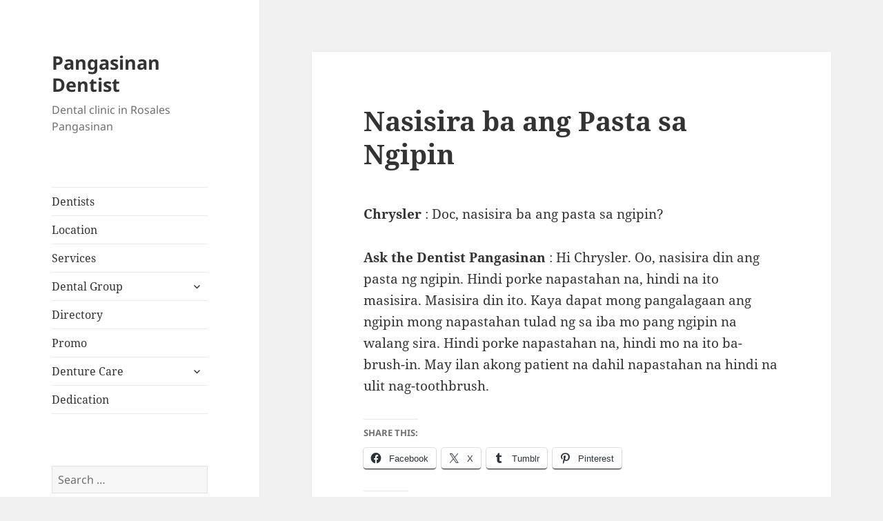

--- FILE ---
content_type: text/html; charset=UTF-8
request_url: https://dentistpangasinan.com/nasisira-pasta-ngipin/
body_size: 10471
content:
<!DOCTYPE html>
<html dir="ltr" lang="en-US" prefix="og: https://ogp.me/ns#" class="no-js">
<head>
	<meta charset="UTF-8">
	<meta name="viewport" content="width=device-width, initial-scale=1.0">
	<link rel="profile" href="https://gmpg.org/xfn/11">
	<link rel="pingback" href="https://dentistpangasinan.com/xmlrpc.php">
	<script>
(function(html){html.className = html.className.replace(/\bno-js\b/,'js')})(document.documentElement);
//# sourceURL=twentyfifteen_javascript_detection
</script>
<title>Nasisira ba ang Pasta sa Ngipin - Pangasinan Dentist</title>

		<!-- All in One SEO 4.9.3 - aioseo.com -->
	<meta name="description" content="Chrysler : Doc, nasisira ba ang pasta sa ngipin? Ask the Dentist Pangasinan : Hi Chrysler. Oo, nasisira din ang pasta ng ngipin. Hindi porke napastahan na, hindi na ito masisira. Masisira din ito. Kaya dapat mong pangalagaan ang ngipin mong napastahan tulad ng sa iba mo pang ngipin na walang sira. Hindi porke napastahan" />
	<meta name="robots" content="max-image-preview:large" />
	<meta name="author" content="Pangasinan Dentist"/>
	<link rel="canonical" href="https://dentistpangasinan.com/nasisira-pasta-ngipin/" />
	<meta name="generator" content="All in One SEO (AIOSEO) 4.9.3" />
		<meta property="og:locale" content="en_US" />
		<meta property="og:site_name" content="Pangasinan Dentist - Dental clinic in Rosales Pangasinan" />
		<meta property="og:type" content="article" />
		<meta property="og:title" content="Nasisira ba ang Pasta sa Ngipin - Pangasinan Dentist" />
		<meta property="og:description" content="Chrysler : Doc, nasisira ba ang pasta sa ngipin? Ask the Dentist Pangasinan : Hi Chrysler. Oo, nasisira din ang pasta ng ngipin. Hindi porke napastahan na, hindi na ito masisira. Masisira din ito. Kaya dapat mong pangalagaan ang ngipin mong napastahan tulad ng sa iba mo pang ngipin na walang sira. Hindi porke napastahan" />
		<meta property="og:url" content="https://dentistpangasinan.com/nasisira-pasta-ngipin/" />
		<meta property="article:published_time" content="2012-11-01T21:50:06+00:00" />
		<meta property="article:modified_time" content="2025-04-21T06:55:53+00:00" />
		<meta name="twitter:card" content="summary_large_image" />
		<meta name="twitter:title" content="Nasisira ba ang Pasta sa Ngipin - Pangasinan Dentist" />
		<meta name="twitter:description" content="Chrysler : Doc, nasisira ba ang pasta sa ngipin? Ask the Dentist Pangasinan : Hi Chrysler. Oo, nasisira din ang pasta ng ngipin. Hindi porke napastahan na, hindi na ito masisira. Masisira din ito. Kaya dapat mong pangalagaan ang ngipin mong napastahan tulad ng sa iba mo pang ngipin na walang sira. Hindi porke napastahan" />
		<script type="application/ld+json" class="aioseo-schema">
			{"@context":"https:\/\/schema.org","@graph":[{"@type":"BlogPosting","@id":"https:\/\/dentistpangasinan.com\/nasisira-pasta-ngipin\/#blogposting","name":"Nasisira ba ang Pasta sa Ngipin - Pangasinan Dentist","headline":"Nasisira ba ang Pasta sa Ngipin","author":{"@id":"https:\/\/dentistpangasinan.com\/author\/dentist\/#author"},"publisher":{"@id":"https:\/\/dentistpangasinan.com\/#organization"},"datePublished":"2012-11-01T21:50:06+08:00","dateModified":"2025-04-21T14:55:53+08:00","inLanguage":"en-US","commentCount":2,"mainEntityOfPage":{"@id":"https:\/\/dentistpangasinan.com\/nasisira-pasta-ngipin\/#webpage"},"isPartOf":{"@id":"https:\/\/dentistpangasinan.com\/nasisira-pasta-ngipin\/#webpage"},"articleSection":"Ask the Dentist"},{"@type":"BreadcrumbList","@id":"https:\/\/dentistpangasinan.com\/nasisira-pasta-ngipin\/#breadcrumblist","itemListElement":[{"@type":"ListItem","@id":"https:\/\/dentistpangasinan.com#listItem","position":1,"name":"Home","item":"https:\/\/dentistpangasinan.com","nextItem":{"@type":"ListItem","@id":"https:\/\/dentistpangasinan.com\/category\/ask-the-dentist\/#listItem","name":"Ask the Dentist"}},{"@type":"ListItem","@id":"https:\/\/dentistpangasinan.com\/category\/ask-the-dentist\/#listItem","position":2,"name":"Ask the Dentist","item":"https:\/\/dentistpangasinan.com\/category\/ask-the-dentist\/","nextItem":{"@type":"ListItem","@id":"https:\/\/dentistpangasinan.com\/nasisira-pasta-ngipin\/#listItem","name":"Nasisira ba ang Pasta sa Ngipin"},"previousItem":{"@type":"ListItem","@id":"https:\/\/dentistpangasinan.com#listItem","name":"Home"}},{"@type":"ListItem","@id":"https:\/\/dentistpangasinan.com\/nasisira-pasta-ngipin\/#listItem","position":3,"name":"Nasisira ba ang Pasta sa Ngipin","previousItem":{"@type":"ListItem","@id":"https:\/\/dentistpangasinan.com\/category\/ask-the-dentist\/#listItem","name":"Ask the Dentist"}}]},{"@type":"Organization","@id":"https:\/\/dentistpangasinan.com\/#organization","name":"Pangasinan Dentist","description":"Dental clinic in Rosales Pangasinan","url":"https:\/\/dentistpangasinan.com\/"},{"@type":"Person","@id":"https:\/\/dentistpangasinan.com\/author\/dentist\/#author","url":"https:\/\/dentistpangasinan.com\/author\/dentist\/","name":"Pangasinan Dentist","image":{"@type":"ImageObject","@id":"https:\/\/dentistpangasinan.com\/nasisira-pasta-ngipin\/#authorImage","url":"https:\/\/secure.gravatar.com\/avatar\/8d94cf351af897f654fd5b090e5ef61e8a312fac92901af3047d385f01a576af?s=96&d=mm&r=g","width":96,"height":96,"caption":"Pangasinan Dentist"}},{"@type":"WebPage","@id":"https:\/\/dentistpangasinan.com\/nasisira-pasta-ngipin\/#webpage","url":"https:\/\/dentistpangasinan.com\/nasisira-pasta-ngipin\/","name":"Nasisira ba ang Pasta sa Ngipin - Pangasinan Dentist","description":"Chrysler : Doc, nasisira ba ang pasta sa ngipin? Ask the Dentist Pangasinan : Hi Chrysler. Oo, nasisira din ang pasta ng ngipin. Hindi porke napastahan na, hindi na ito masisira. Masisira din ito. Kaya dapat mong pangalagaan ang ngipin mong napastahan tulad ng sa iba mo pang ngipin na walang sira. Hindi porke napastahan","inLanguage":"en-US","isPartOf":{"@id":"https:\/\/dentistpangasinan.com\/#website"},"breadcrumb":{"@id":"https:\/\/dentistpangasinan.com\/nasisira-pasta-ngipin\/#breadcrumblist"},"author":{"@id":"https:\/\/dentistpangasinan.com\/author\/dentist\/#author"},"creator":{"@id":"https:\/\/dentistpangasinan.com\/author\/dentist\/#author"},"datePublished":"2012-11-01T21:50:06+08:00","dateModified":"2025-04-21T14:55:53+08:00"},{"@type":"WebSite","@id":"https:\/\/dentistpangasinan.com\/#website","url":"https:\/\/dentistpangasinan.com\/","name":"Pangasinan Dentist","description":"Dental clinic in Rosales Pangasinan","inLanguage":"en-US","publisher":{"@id":"https:\/\/dentistpangasinan.com\/#organization"}}]}
		</script>
		<!-- All in One SEO -->

<link rel='dns-prefetch' href='//stats.wp.com' />
<link rel='dns-prefetch' href='//v0.wordpress.com' />
<link rel='dns-prefetch' href='//jetpack.wordpress.com' />
<link rel='dns-prefetch' href='//s0.wp.com' />
<link rel='dns-prefetch' href='//public-api.wordpress.com' />
<link rel='dns-prefetch' href='//0.gravatar.com' />
<link rel='dns-prefetch' href='//1.gravatar.com' />
<link rel='dns-prefetch' href='//2.gravatar.com' />
<link rel='dns-prefetch' href='//widgets.wp.com' />
<link rel="alternate" type="application/rss+xml" title="Pangasinan Dentist &raquo; Feed" href="https://dentistpangasinan.com/feed/" />
<link rel="alternate" type="application/rss+xml" title="Pangasinan Dentist &raquo; Comments Feed" href="https://dentistpangasinan.com/comments/feed/" />
<link rel="alternate" type="application/rss+xml" title="Pangasinan Dentist &raquo; Nasisira ba ang Pasta sa Ngipin Comments Feed" href="https://dentistpangasinan.com/nasisira-pasta-ngipin/feed/" />
<link rel="alternate" title="oEmbed (JSON)" type="application/json+oembed" href="https://dentistpangasinan.com/wp-json/oembed/1.0/embed?url=https%3A%2F%2Fdentistpangasinan.com%2Fnasisira-pasta-ngipin%2F" />
<link rel="alternate" title="oEmbed (XML)" type="text/xml+oembed" href="https://dentistpangasinan.com/wp-json/oembed/1.0/embed?url=https%3A%2F%2Fdentistpangasinan.com%2Fnasisira-pasta-ngipin%2F&#038;format=xml" />
<style id='wp-img-auto-sizes-contain-inline-css'>
img:is([sizes=auto i],[sizes^="auto," i]){contain-intrinsic-size:3000px 1500px}
/*# sourceURL=wp-img-auto-sizes-contain-inline-css */
</style>
<link rel='stylesheet' id='twentyfifteen-jetpack-css' href='https://dentistpangasinan.com/wp-content/plugins/jetpack/modules/theme-tools/compat/twentyfifteen.css?ver=15.4' media='all' />
<style id='wp-emoji-styles-inline-css'>

	img.wp-smiley, img.emoji {
		display: inline !important;
		border: none !important;
		box-shadow: none !important;
		height: 1em !important;
		width: 1em !important;
		margin: 0 0.07em !important;
		vertical-align: -0.1em !important;
		background: none !important;
		padding: 0 !important;
	}
/*# sourceURL=wp-emoji-styles-inline-css */
</style>
<style id='wp-block-library-inline-css'>
:root{--wp-block-synced-color:#7a00df;--wp-block-synced-color--rgb:122,0,223;--wp-bound-block-color:var(--wp-block-synced-color);--wp-editor-canvas-background:#ddd;--wp-admin-theme-color:#007cba;--wp-admin-theme-color--rgb:0,124,186;--wp-admin-theme-color-darker-10:#006ba1;--wp-admin-theme-color-darker-10--rgb:0,107,160.5;--wp-admin-theme-color-darker-20:#005a87;--wp-admin-theme-color-darker-20--rgb:0,90,135;--wp-admin-border-width-focus:2px}@media (min-resolution:192dpi){:root{--wp-admin-border-width-focus:1.5px}}.wp-element-button{cursor:pointer}:root .has-very-light-gray-background-color{background-color:#eee}:root .has-very-dark-gray-background-color{background-color:#313131}:root .has-very-light-gray-color{color:#eee}:root .has-very-dark-gray-color{color:#313131}:root .has-vivid-green-cyan-to-vivid-cyan-blue-gradient-background{background:linear-gradient(135deg,#00d084,#0693e3)}:root .has-purple-crush-gradient-background{background:linear-gradient(135deg,#34e2e4,#4721fb 50%,#ab1dfe)}:root .has-hazy-dawn-gradient-background{background:linear-gradient(135deg,#faaca8,#dad0ec)}:root .has-subdued-olive-gradient-background{background:linear-gradient(135deg,#fafae1,#67a671)}:root .has-atomic-cream-gradient-background{background:linear-gradient(135deg,#fdd79a,#004a59)}:root .has-nightshade-gradient-background{background:linear-gradient(135deg,#330968,#31cdcf)}:root .has-midnight-gradient-background{background:linear-gradient(135deg,#020381,#2874fc)}:root{--wp--preset--font-size--normal:16px;--wp--preset--font-size--huge:42px}.has-regular-font-size{font-size:1em}.has-larger-font-size{font-size:2.625em}.has-normal-font-size{font-size:var(--wp--preset--font-size--normal)}.has-huge-font-size{font-size:var(--wp--preset--font-size--huge)}.has-text-align-center{text-align:center}.has-text-align-left{text-align:left}.has-text-align-right{text-align:right}.has-fit-text{white-space:nowrap!important}#end-resizable-editor-section{display:none}.aligncenter{clear:both}.items-justified-left{justify-content:flex-start}.items-justified-center{justify-content:center}.items-justified-right{justify-content:flex-end}.items-justified-space-between{justify-content:space-between}.screen-reader-text{border:0;clip-path:inset(50%);height:1px;margin:-1px;overflow:hidden;padding:0;position:absolute;width:1px;word-wrap:normal!important}.screen-reader-text:focus{background-color:#ddd;clip-path:none;color:#444;display:block;font-size:1em;height:auto;left:5px;line-height:normal;padding:15px 23px 14px;text-decoration:none;top:5px;width:auto;z-index:100000}html :where(.has-border-color){border-style:solid}html :where([style*=border-top-color]){border-top-style:solid}html :where([style*=border-right-color]){border-right-style:solid}html :where([style*=border-bottom-color]){border-bottom-style:solid}html :where([style*=border-left-color]){border-left-style:solid}html :where([style*=border-width]){border-style:solid}html :where([style*=border-top-width]){border-top-style:solid}html :where([style*=border-right-width]){border-right-style:solid}html :where([style*=border-bottom-width]){border-bottom-style:solid}html :where([style*=border-left-width]){border-left-style:solid}html :where(img[class*=wp-image-]){height:auto;max-width:100%}:where(figure){margin:0 0 1em}html :where(.is-position-sticky){--wp-admin--admin-bar--position-offset:var(--wp-admin--admin-bar--height,0px)}@media screen and (max-width:600px){html :where(.is-position-sticky){--wp-admin--admin-bar--position-offset:0px}}

/*# sourceURL=wp-block-library-inline-css */
</style><style id='global-styles-inline-css'>
:root{--wp--preset--aspect-ratio--square: 1;--wp--preset--aspect-ratio--4-3: 4/3;--wp--preset--aspect-ratio--3-4: 3/4;--wp--preset--aspect-ratio--3-2: 3/2;--wp--preset--aspect-ratio--2-3: 2/3;--wp--preset--aspect-ratio--16-9: 16/9;--wp--preset--aspect-ratio--9-16: 9/16;--wp--preset--color--black: #000000;--wp--preset--color--cyan-bluish-gray: #abb8c3;--wp--preset--color--white: #fff;--wp--preset--color--pale-pink: #f78da7;--wp--preset--color--vivid-red: #cf2e2e;--wp--preset--color--luminous-vivid-orange: #ff6900;--wp--preset--color--luminous-vivid-amber: #fcb900;--wp--preset--color--light-green-cyan: #7bdcb5;--wp--preset--color--vivid-green-cyan: #00d084;--wp--preset--color--pale-cyan-blue: #8ed1fc;--wp--preset--color--vivid-cyan-blue: #0693e3;--wp--preset--color--vivid-purple: #9b51e0;--wp--preset--color--dark-gray: #111;--wp--preset--color--light-gray: #f1f1f1;--wp--preset--color--yellow: #f4ca16;--wp--preset--color--dark-brown: #352712;--wp--preset--color--medium-pink: #e53b51;--wp--preset--color--light-pink: #ffe5d1;--wp--preset--color--dark-purple: #2e2256;--wp--preset--color--purple: #674970;--wp--preset--color--blue-gray: #22313f;--wp--preset--color--bright-blue: #55c3dc;--wp--preset--color--light-blue: #e9f2f9;--wp--preset--gradient--vivid-cyan-blue-to-vivid-purple: linear-gradient(135deg,rgb(6,147,227) 0%,rgb(155,81,224) 100%);--wp--preset--gradient--light-green-cyan-to-vivid-green-cyan: linear-gradient(135deg,rgb(122,220,180) 0%,rgb(0,208,130) 100%);--wp--preset--gradient--luminous-vivid-amber-to-luminous-vivid-orange: linear-gradient(135deg,rgb(252,185,0) 0%,rgb(255,105,0) 100%);--wp--preset--gradient--luminous-vivid-orange-to-vivid-red: linear-gradient(135deg,rgb(255,105,0) 0%,rgb(207,46,46) 100%);--wp--preset--gradient--very-light-gray-to-cyan-bluish-gray: linear-gradient(135deg,rgb(238,238,238) 0%,rgb(169,184,195) 100%);--wp--preset--gradient--cool-to-warm-spectrum: linear-gradient(135deg,rgb(74,234,220) 0%,rgb(151,120,209) 20%,rgb(207,42,186) 40%,rgb(238,44,130) 60%,rgb(251,105,98) 80%,rgb(254,248,76) 100%);--wp--preset--gradient--blush-light-purple: linear-gradient(135deg,rgb(255,206,236) 0%,rgb(152,150,240) 100%);--wp--preset--gradient--blush-bordeaux: linear-gradient(135deg,rgb(254,205,165) 0%,rgb(254,45,45) 50%,rgb(107,0,62) 100%);--wp--preset--gradient--luminous-dusk: linear-gradient(135deg,rgb(255,203,112) 0%,rgb(199,81,192) 50%,rgb(65,88,208) 100%);--wp--preset--gradient--pale-ocean: linear-gradient(135deg,rgb(255,245,203) 0%,rgb(182,227,212) 50%,rgb(51,167,181) 100%);--wp--preset--gradient--electric-grass: linear-gradient(135deg,rgb(202,248,128) 0%,rgb(113,206,126) 100%);--wp--preset--gradient--midnight: linear-gradient(135deg,rgb(2,3,129) 0%,rgb(40,116,252) 100%);--wp--preset--gradient--dark-gray-gradient-gradient: linear-gradient(90deg, rgba(17,17,17,1) 0%, rgba(42,42,42,1) 100%);--wp--preset--gradient--light-gray-gradient: linear-gradient(90deg, rgba(241,241,241,1) 0%, rgba(215,215,215,1) 100%);--wp--preset--gradient--white-gradient: linear-gradient(90deg, rgba(255,255,255,1) 0%, rgba(230,230,230,1) 100%);--wp--preset--gradient--yellow-gradient: linear-gradient(90deg, rgba(244,202,22,1) 0%, rgba(205,168,10,1) 100%);--wp--preset--gradient--dark-brown-gradient: linear-gradient(90deg, rgba(53,39,18,1) 0%, rgba(91,67,31,1) 100%);--wp--preset--gradient--medium-pink-gradient: linear-gradient(90deg, rgba(229,59,81,1) 0%, rgba(209,28,51,1) 100%);--wp--preset--gradient--light-pink-gradient: linear-gradient(90deg, rgba(255,229,209,1) 0%, rgba(255,200,158,1) 100%);--wp--preset--gradient--dark-purple-gradient: linear-gradient(90deg, rgba(46,34,86,1) 0%, rgba(66,48,123,1) 100%);--wp--preset--gradient--purple-gradient: linear-gradient(90deg, rgba(103,73,112,1) 0%, rgba(131,93,143,1) 100%);--wp--preset--gradient--blue-gray-gradient: linear-gradient(90deg, rgba(34,49,63,1) 0%, rgba(52,75,96,1) 100%);--wp--preset--gradient--bright-blue-gradient: linear-gradient(90deg, rgba(85,195,220,1) 0%, rgba(43,180,211,1) 100%);--wp--preset--gradient--light-blue-gradient: linear-gradient(90deg, rgba(233,242,249,1) 0%, rgba(193,218,238,1) 100%);--wp--preset--font-size--small: 13px;--wp--preset--font-size--medium: 20px;--wp--preset--font-size--large: 36px;--wp--preset--font-size--x-large: 42px;--wp--preset--spacing--20: 0.44rem;--wp--preset--spacing--30: 0.67rem;--wp--preset--spacing--40: 1rem;--wp--preset--spacing--50: 1.5rem;--wp--preset--spacing--60: 2.25rem;--wp--preset--spacing--70: 3.38rem;--wp--preset--spacing--80: 5.06rem;--wp--preset--shadow--natural: 6px 6px 9px rgba(0, 0, 0, 0.2);--wp--preset--shadow--deep: 12px 12px 50px rgba(0, 0, 0, 0.4);--wp--preset--shadow--sharp: 6px 6px 0px rgba(0, 0, 0, 0.2);--wp--preset--shadow--outlined: 6px 6px 0px -3px rgb(255, 255, 255), 6px 6px rgb(0, 0, 0);--wp--preset--shadow--crisp: 6px 6px 0px rgb(0, 0, 0);}:where(.is-layout-flex){gap: 0.5em;}:where(.is-layout-grid){gap: 0.5em;}body .is-layout-flex{display: flex;}.is-layout-flex{flex-wrap: wrap;align-items: center;}.is-layout-flex > :is(*, div){margin: 0;}body .is-layout-grid{display: grid;}.is-layout-grid > :is(*, div){margin: 0;}:where(.wp-block-columns.is-layout-flex){gap: 2em;}:where(.wp-block-columns.is-layout-grid){gap: 2em;}:where(.wp-block-post-template.is-layout-flex){gap: 1.25em;}:where(.wp-block-post-template.is-layout-grid){gap: 1.25em;}.has-black-color{color: var(--wp--preset--color--black) !important;}.has-cyan-bluish-gray-color{color: var(--wp--preset--color--cyan-bluish-gray) !important;}.has-white-color{color: var(--wp--preset--color--white) !important;}.has-pale-pink-color{color: var(--wp--preset--color--pale-pink) !important;}.has-vivid-red-color{color: var(--wp--preset--color--vivid-red) !important;}.has-luminous-vivid-orange-color{color: var(--wp--preset--color--luminous-vivid-orange) !important;}.has-luminous-vivid-amber-color{color: var(--wp--preset--color--luminous-vivid-amber) !important;}.has-light-green-cyan-color{color: var(--wp--preset--color--light-green-cyan) !important;}.has-vivid-green-cyan-color{color: var(--wp--preset--color--vivid-green-cyan) !important;}.has-pale-cyan-blue-color{color: var(--wp--preset--color--pale-cyan-blue) !important;}.has-vivid-cyan-blue-color{color: var(--wp--preset--color--vivid-cyan-blue) !important;}.has-vivid-purple-color{color: var(--wp--preset--color--vivid-purple) !important;}.has-black-background-color{background-color: var(--wp--preset--color--black) !important;}.has-cyan-bluish-gray-background-color{background-color: var(--wp--preset--color--cyan-bluish-gray) !important;}.has-white-background-color{background-color: var(--wp--preset--color--white) !important;}.has-pale-pink-background-color{background-color: var(--wp--preset--color--pale-pink) !important;}.has-vivid-red-background-color{background-color: var(--wp--preset--color--vivid-red) !important;}.has-luminous-vivid-orange-background-color{background-color: var(--wp--preset--color--luminous-vivid-orange) !important;}.has-luminous-vivid-amber-background-color{background-color: var(--wp--preset--color--luminous-vivid-amber) !important;}.has-light-green-cyan-background-color{background-color: var(--wp--preset--color--light-green-cyan) !important;}.has-vivid-green-cyan-background-color{background-color: var(--wp--preset--color--vivid-green-cyan) !important;}.has-pale-cyan-blue-background-color{background-color: var(--wp--preset--color--pale-cyan-blue) !important;}.has-vivid-cyan-blue-background-color{background-color: var(--wp--preset--color--vivid-cyan-blue) !important;}.has-vivid-purple-background-color{background-color: var(--wp--preset--color--vivid-purple) !important;}.has-black-border-color{border-color: var(--wp--preset--color--black) !important;}.has-cyan-bluish-gray-border-color{border-color: var(--wp--preset--color--cyan-bluish-gray) !important;}.has-white-border-color{border-color: var(--wp--preset--color--white) !important;}.has-pale-pink-border-color{border-color: var(--wp--preset--color--pale-pink) !important;}.has-vivid-red-border-color{border-color: var(--wp--preset--color--vivid-red) !important;}.has-luminous-vivid-orange-border-color{border-color: var(--wp--preset--color--luminous-vivid-orange) !important;}.has-luminous-vivid-amber-border-color{border-color: var(--wp--preset--color--luminous-vivid-amber) !important;}.has-light-green-cyan-border-color{border-color: var(--wp--preset--color--light-green-cyan) !important;}.has-vivid-green-cyan-border-color{border-color: var(--wp--preset--color--vivid-green-cyan) !important;}.has-pale-cyan-blue-border-color{border-color: var(--wp--preset--color--pale-cyan-blue) !important;}.has-vivid-cyan-blue-border-color{border-color: var(--wp--preset--color--vivid-cyan-blue) !important;}.has-vivid-purple-border-color{border-color: var(--wp--preset--color--vivid-purple) !important;}.has-vivid-cyan-blue-to-vivid-purple-gradient-background{background: var(--wp--preset--gradient--vivid-cyan-blue-to-vivid-purple) !important;}.has-light-green-cyan-to-vivid-green-cyan-gradient-background{background: var(--wp--preset--gradient--light-green-cyan-to-vivid-green-cyan) !important;}.has-luminous-vivid-amber-to-luminous-vivid-orange-gradient-background{background: var(--wp--preset--gradient--luminous-vivid-amber-to-luminous-vivid-orange) !important;}.has-luminous-vivid-orange-to-vivid-red-gradient-background{background: var(--wp--preset--gradient--luminous-vivid-orange-to-vivid-red) !important;}.has-very-light-gray-to-cyan-bluish-gray-gradient-background{background: var(--wp--preset--gradient--very-light-gray-to-cyan-bluish-gray) !important;}.has-cool-to-warm-spectrum-gradient-background{background: var(--wp--preset--gradient--cool-to-warm-spectrum) !important;}.has-blush-light-purple-gradient-background{background: var(--wp--preset--gradient--blush-light-purple) !important;}.has-blush-bordeaux-gradient-background{background: var(--wp--preset--gradient--blush-bordeaux) !important;}.has-luminous-dusk-gradient-background{background: var(--wp--preset--gradient--luminous-dusk) !important;}.has-pale-ocean-gradient-background{background: var(--wp--preset--gradient--pale-ocean) !important;}.has-electric-grass-gradient-background{background: var(--wp--preset--gradient--electric-grass) !important;}.has-midnight-gradient-background{background: var(--wp--preset--gradient--midnight) !important;}.has-small-font-size{font-size: var(--wp--preset--font-size--small) !important;}.has-medium-font-size{font-size: var(--wp--preset--font-size--medium) !important;}.has-large-font-size{font-size: var(--wp--preset--font-size--large) !important;}.has-x-large-font-size{font-size: var(--wp--preset--font-size--x-large) !important;}
/*# sourceURL=global-styles-inline-css */
</style>

<style id='classic-theme-styles-inline-css'>
/*! This file is auto-generated */
.wp-block-button__link{color:#fff;background-color:#32373c;border-radius:9999px;box-shadow:none;text-decoration:none;padding:calc(.667em + 2px) calc(1.333em + 2px);font-size:1.125em}.wp-block-file__button{background:#32373c;color:#fff;text-decoration:none}
/*# sourceURL=/wp-includes/css/classic-themes.min.css */
</style>
<link rel='stylesheet' id='twentyfifteen-fonts-css' href='https://dentistpangasinan.com/wp-content/themes/twentyfifteen/assets/fonts/noto-sans-plus-noto-serif-plus-inconsolata.css?ver=20230328' media='all' />
<link rel='stylesheet' id='genericons-css' href='https://dentistpangasinan.com/wp-content/plugins/jetpack/_inc/genericons/genericons/genericons.css?ver=3.1' media='all' />
<link rel='stylesheet' id='twentyfifteen-style-css' href='https://dentistpangasinan.com/wp-content/themes/twentyfifteen/style.css?ver=20251202' media='all' />
<link rel='stylesheet' id='twentyfifteen-block-style-css' href='https://dentistpangasinan.com/wp-content/themes/twentyfifteen/css/blocks.css?ver=20240715' media='all' />
<link rel='stylesheet' id='jetpack_likes-css' href='https://dentistpangasinan.com/wp-content/plugins/jetpack/modules/likes/style.css?ver=15.4' media='all' />
<link rel='stylesheet' id='sharedaddy-css' href='https://dentistpangasinan.com/wp-content/plugins/jetpack/modules/sharedaddy/sharing.css?ver=15.4' media='all' />
<link rel='stylesheet' id='social-logos-css' href='https://dentistpangasinan.com/wp-content/plugins/jetpack/_inc/social-logos/social-logos.min.css?ver=15.4' media='all' />
<script src="https://dentistpangasinan.com/wp-includes/js/jquery/jquery.min.js?ver=3.7.1" id="jquery-core-js"></script>
<script src="https://dentistpangasinan.com/wp-includes/js/jquery/jquery-migrate.min.js?ver=3.4.1" id="jquery-migrate-js"></script>
<script id="twentyfifteen-script-js-extra">
var screenReaderText = {"expand":"\u003Cspan class=\"screen-reader-text\"\u003Eexpand child menu\u003C/span\u003E","collapse":"\u003Cspan class=\"screen-reader-text\"\u003Ecollapse child menu\u003C/span\u003E"};
//# sourceURL=twentyfifteen-script-js-extra
</script>
<script src="https://dentistpangasinan.com/wp-content/themes/twentyfifteen/js/functions.js?ver=20250729" id="twentyfifteen-script-js" defer data-wp-strategy="defer"></script>
<link rel="https://api.w.org/" href="https://dentistpangasinan.com/wp-json/" /><link rel="alternate" title="JSON" type="application/json" href="https://dentistpangasinan.com/wp-json/wp/v2/posts/178" /><link rel="EditURI" type="application/rsd+xml" title="RSD" href="https://dentistpangasinan.com/xmlrpc.php?rsd" />
<meta name="generator" content="WordPress 6.9" />
<link rel='shortlink' href='https://wp.me/p2P8Mn-2S' />
	<style>img#wpstats{display:none}</style>
		</head>

<body class="wp-singular post-template-default single single-post postid-178 single-format-standard wp-embed-responsive wp-theme-twentyfifteen">
<div id="page" class="hfeed site">
	<a class="skip-link screen-reader-text" href="#content">
		Skip to content	</a>

	<div id="sidebar" class="sidebar">
		<header id="masthead" class="site-header">
			<div class="site-branding">
									<p class="site-title"><a href="https://dentistpangasinan.com/" rel="home" >Pangasinan Dentist</a></p>
										<p class="site-description">Dental clinic in Rosales Pangasinan</p>
				
				<button class="secondary-toggle">Menu and widgets</button>
			</div><!-- .site-branding -->
		</header><!-- .site-header -->

			<div id="secondary" class="secondary">

					<nav id="site-navigation" class="main-navigation">
				<div class="menu-home-container"><ul id="menu-home" class="nav-menu"><li id="menu-item-9" class="menu-item menu-item-type-post_type menu-item-object-page menu-item-9"><a href="https://dentistpangasinan.com/dentists/">Dentists</a></li>
<li id="menu-item-16" class="menu-item menu-item-type-post_type menu-item-object-page menu-item-16"><a href="https://dentistpangasinan.com/location/" title="Pangasinan Dental Clinic Location">Location</a></li>
<li id="menu-item-23" class="menu-item menu-item-type-post_type menu-item-object-page menu-item-23"><a href="https://dentistpangasinan.com/services/" title="Dental Services">Services</a></li>
<li id="menu-item-32" class="menu-item menu-item-type-post_type menu-item-object-page menu-item-has-children menu-item-32"><a href="https://dentistpangasinan.com/pangasinan-dental-group/" title="Pangasinan Dental Group">Dental Group</a>
<ul class="sub-menu">
	<li id="menu-item-275" class="menu-item menu-item-type-post_type menu-item-object-page menu-item-275"><a href="https://dentistpangasinan.com/dagupan-city-dental-clinic/">Dagupan City Dental Clinic</a></li>
	<li id="menu-item-273" class="menu-item menu-item-type-post_type menu-item-object-page menu-item-273"><a href="https://dentistpangasinan.com/san-carlos-city-dental-clinic/">San Carlos City Dental Clinic</a></li>
	<li id="menu-item-274" class="menu-item menu-item-type-post_type menu-item-object-page menu-item-274"><a href="https://dentistpangasinan.com/urdaneta-city-dental-clinic/">Urdaneta City Dental Clinic</a></li>
</ul>
</li>
<li id="menu-item-19" class="menu-item menu-item-type-post_type menu-item-object-page menu-item-19"><a href="https://dentistpangasinan.com/directory/">Directory</a></li>
<li id="menu-item-100" class="menu-item menu-item-type-post_type menu-item-object-page menu-item-100"><a href="https://dentistpangasinan.com/promo/">Promo</a></li>
<li id="menu-item-539" class="menu-item menu-item-type-post_type menu-item-object-page menu-item-has-children menu-item-539"><a href="https://dentistpangasinan.com/denture-care/">Denture Care</a>
<ul class="sub-menu">
	<li id="menu-item-572" class="menu-item menu-item-type-post_type menu-item-object-page menu-item-572"><a href="https://dentistpangasinan.com/jacket-crown-bridge-care/">Jacket Crown &#038; Bridge Care</a></li>
</ul>
</li>
<li id="menu-item-510" class="menu-item menu-item-type-post_type menu-item-object-page menu-item-510"><a href="https://dentistpangasinan.com/dedication/">Dedication</a></li>
</ul></div>			</nav><!-- .main-navigation -->
		
		
					<div id="widget-area" class="widget-area" role="complementary">
				<aside id="search-2" class="widget widget_search"><form role="search" method="get" class="search-form" action="https://dentistpangasinan.com/">
				<label>
					<span class="screen-reader-text">Search for:</span>
					<input type="search" class="search-field" placeholder="Search &hellip;" value="" name="s" />
				</label>
				<input type="submit" class="search-submit screen-reader-text" value="Search" />
			</form></aside><aside id="categories-2" class="widget widget_categories"><h2 class="widget-title">Categories</h2><nav aria-label="Categories">
			<ul>
					<li class="cat-item cat-item-16"><a href="https://dentistpangasinan.com/category/ask-the-dentist/">Ask the Dentist</a>
</li>
	<li class="cat-item cat-item-1"><a href="https://dentistpangasinan.com/category/blog/">Blog</a>
</li>
	<li class="cat-item cat-item-7"><a href="https://dentistpangasinan.com/category/esthetic-dentistry/">Esthetic Dentistry</a>
</li>
	<li class="cat-item cat-item-6"><a href="https://dentistpangasinan.com/category/orthodontics/">Orthodontics</a>
</li>
	<li class="cat-item cat-item-11"><a href="https://dentistpangasinan.com/category/pediatric-dentistry/">Pediatric Dentistry</a>
</li>
	<li class="cat-item cat-item-5"><a href="https://dentistpangasinan.com/category/prosthetic-dentistry/">Prosthetic Dentistry</a>
</li>
			</ul>

			</nav></aside>
		<aside id="recent-posts-2" class="widget widget_recent_entries">
		<h2 class="widget-title">Recent Posts</h2><nav aria-label="Recent Posts">
		<ul>
											<li>
					<a href="https://dentistpangasinan.com/brace-sa-may-mga-bungi/">Brace sa may mga bungi</a>
									</li>
											<li>
					<a href="https://dentistpangasinan.com/putting-braces-on/">Putting Braces on</a>
									</li>
											<li>
					<a href="https://dentistpangasinan.com/ongoing-class-iii-case/">Ongoing Class III Case</a>
									</li>
											<li>
					<a href="https://dentistpangasinan.com/dental-brace-rosales/">High Quality Dental Brace in Rosales Pangasinan</a>
									</li>
											<li>
					<a href="https://dentistpangasinan.com/high-quality-dental-braces/">High Quality Dental Braces</a>
									</li>
					</ul>

		</nav></aside>			</div><!-- .widget-area -->
		
	</div><!-- .secondary -->

	</div><!-- .sidebar -->

	<div id="content" class="site-content">

	<div id="primary" class="content-area">
		<main id="main" class="site-main">

		
<article id="post-178" class="post-178 post type-post status-publish format-standard hentry category-ask-the-dentist">
	
	<header class="entry-header">
		<h1 class="entry-title">Nasisira ba ang Pasta sa Ngipin</h1>	</header><!-- .entry-header -->

	<div class="entry-content">
		<p><strong>Chrysler</strong> : Doc, nasisira ba ang pasta sa ngipin?</p>
<p><strong>Ask the Dentist Pangasinan</strong> : Hi Chrysler. Oo, nasisira din ang pasta ng ngipin. Hindi porke napastahan na, hindi na ito masisira. Masisira din ito. Kaya dapat mong pangalagaan ang ngipin mong napastahan tulad ng sa iba mo pang ngipin na walang sira. Hindi porke napastahan na, hindi mo na ito ba-brush-in. May ilan akong patient na dahil napastahan na hindi na ulit nag-toothbrush. </p>
<div class="sharedaddy sd-sharing-enabled"><div class="robots-nocontent sd-block sd-social sd-social-icon-text sd-sharing"><h3 class="sd-title">Share this:</h3><div class="sd-content"><ul><li class="share-facebook"><a rel="nofollow noopener noreferrer"
				data-shared="sharing-facebook-178"
				class="share-facebook sd-button share-icon"
				href="https://dentistpangasinan.com/nasisira-pasta-ngipin/?share=facebook"
				target="_blank"
				aria-labelledby="sharing-facebook-178"
				>
				<span id="sharing-facebook-178" hidden>Click to share on Facebook (Opens in new window)</span>
				<span>Facebook</span>
			</a></li><li class="share-twitter"><a rel="nofollow noopener noreferrer"
				data-shared="sharing-twitter-178"
				class="share-twitter sd-button share-icon"
				href="https://dentistpangasinan.com/nasisira-pasta-ngipin/?share=twitter"
				target="_blank"
				aria-labelledby="sharing-twitter-178"
				>
				<span id="sharing-twitter-178" hidden>Click to share on X (Opens in new window)</span>
				<span>X</span>
			</a></li><li class="share-tumblr"><a rel="nofollow noopener noreferrer"
				data-shared="sharing-tumblr-178"
				class="share-tumblr sd-button share-icon"
				href="https://dentistpangasinan.com/nasisira-pasta-ngipin/?share=tumblr"
				target="_blank"
				aria-labelledby="sharing-tumblr-178"
				>
				<span id="sharing-tumblr-178" hidden>Click to share on Tumblr (Opens in new window)</span>
				<span>Tumblr</span>
			</a></li><li class="share-pinterest"><a rel="nofollow noopener noreferrer"
				data-shared="sharing-pinterest-178"
				class="share-pinterest sd-button share-icon"
				href="https://dentistpangasinan.com/nasisira-pasta-ngipin/?share=pinterest"
				target="_blank"
				aria-labelledby="sharing-pinterest-178"
				>
				<span id="sharing-pinterest-178" hidden>Click to share on Pinterest (Opens in new window)</span>
				<span>Pinterest</span>
			</a></li><li class="share-end"></li></ul></div></div></div><div class='sharedaddy sd-block sd-like jetpack-likes-widget-wrapper jetpack-likes-widget-unloaded' id='like-post-wrapper-41741151-178-696cc86eced46' data-src='https://widgets.wp.com/likes/?ver=15.4#blog_id=41741151&amp;post_id=178&amp;origin=dentistpangasinan.com&amp;obj_id=41741151-178-696cc86eced46' data-name='like-post-frame-41741151-178-696cc86eced46' data-title='Like or Reblog'><h3 class="sd-title">Like this:</h3><div class='likes-widget-placeholder post-likes-widget-placeholder' style='height: 55px;'><span class='button'><span>Like</span></span> <span class="loading">Loading...</span></div><span class='sd-text-color'></span><a class='sd-link-color'></a></div>	</div><!-- .entry-content -->

	
	<footer class="entry-footer">
		<span class="posted-on"><span class="screen-reader-text">Posted on </span><a href="https://dentistpangasinan.com/nasisira-pasta-ngipin/" rel="bookmark"><time class="entry-date published" datetime="2012-11-01T21:50:06+08:00">November 1, 2012</time><time class="updated" datetime="2025-04-21T14:55:53+08:00">April 21, 2025</time></a></span><span class="byline"><span class="screen-reader-text">Author </span><span class="author vcard"><a class="url fn n" href="https://dentistpangasinan.com/author/dentist/">Pangasinan Dentist</a></span></span><span class="cat-links"><span class="screen-reader-text">Categories </span><a href="https://dentistpangasinan.com/category/ask-the-dentist/" rel="category tag">Ask the Dentist</a></span>			</footer><!-- .entry-footer -->

</article><!-- #post-178 -->

<div id="comments" class="comments-area">

			<h2 class="comments-title">
			2 thoughts on &ldquo;Nasisira ba ang Pasta sa Ngipin&rdquo;		</h2>

		
		<ol class="comment-list">
					<li id="comment-1117" class="comment even thread-even depth-1 parent">
			<article id="div-comment-1117" class="comment-body">
				<footer class="comment-meta">
					<div class="comment-author vcard">
						<img alt='' src='https://secure.gravatar.com/avatar/23f33673034e7dcd19a89ea4756a1c814b17086e061473067a06f76c7e817785?s=56&#038;d=mm&#038;r=g' srcset='https://secure.gravatar.com/avatar/23f33673034e7dcd19a89ea4756a1c814b17086e061473067a06f76c7e817785?s=112&#038;d=mm&#038;r=g 2x' class='avatar avatar-56 photo' height='56' width='56' decoding='async'/>						<b class="fn">Jheza</b> <span class="says">says:</span>					</div><!-- .comment-author -->

					<div class="comment-metadata">
						<a href="https://dentistpangasinan.com/nasisira-pasta-ngipin/#comment-1117"><time datetime="2014-01-25T20:41:28+08:00">January 25, 2014 at 8:41 pm</time></a>					</div><!-- .comment-metadata -->

									</footer><!-- .comment-meta -->

				<div class="comment-content">
					<p>Hi doc.. ask ko lang sadja bang umiitim ung pasta sa teeth pag tumagal na?</p>
				</div><!-- .comment-content -->

							</article><!-- .comment-body -->
		<ol class="children">
		<li id="comment-1131" class="comment byuser comment-author-dentist bypostauthor odd alt depth-2">
			<article id="div-comment-1131" class="comment-body">
				<footer class="comment-meta">
					<div class="comment-author vcard">
						<img alt='' src='https://secure.gravatar.com/avatar/8d94cf351af897f654fd5b090e5ef61e8a312fac92901af3047d385f01a576af?s=56&#038;d=mm&#038;r=g' srcset='https://secure.gravatar.com/avatar/8d94cf351af897f654fd5b090e5ef61e8a312fac92901af3047d385f01a576af?s=112&#038;d=mm&#038;r=g 2x' class='avatar avatar-56 photo' height='56' width='56' decoding='async'/>						<b class="fn"><a href="http://dentistpangasinan.com/" class="url" rel="ugc">Pangasinan Dentist</a></b> <span class="says">says:</span>					</div><!-- .comment-author -->

					<div class="comment-metadata">
						<a href="https://dentistpangasinan.com/nasisira-pasta-ngipin/#comment-1131"><time datetime="2014-02-13T05:39:33+08:00">February 13, 2014 at 5:39 am</time></a>					</div><!-- .comment-metadata -->

									</footer><!-- .comment-meta -->

				<div class="comment-content">
					<p>Yes. Ipapasta mo ulit. Lahat ng bagay naluluma, nasisira, tumatanda, nangingitim sa paglipas ng panahon.</p>
				</div><!-- .comment-content -->

							</article><!-- .comment-body -->
		</li><!-- #comment-## -->
</ol><!-- .children -->
</li><!-- #comment-## -->
		</ol><!-- .comment-list -->

		
	
		<p class="no-comments">Comments are closed.</p>
	
	
</div><!-- .comments-area -->

	<nav class="navigation post-navigation" aria-label="Posts">
		<h2 class="screen-reader-text">Post navigation</h2>
		<div class="nav-links"><div class="nav-previous"><a href="https://dentistpangasinan.com/happy-halloween/" rel="prev"><span class="meta-nav" aria-hidden="true">Previous</span> <span class="screen-reader-text">Previous post:</span> <span class="post-title">Happy Halloween</span></a></div><div class="nav-next"><a href="https://dentistpangasinan.com/pwede-braces-jacket/" rel="next"><span class="meta-nav" aria-hidden="true">Next</span> <span class="screen-reader-text">Next post:</span> <span class="post-title">Pwede bang magpa braces kahit may jacket</span></a></div></div>
	</nav>
		</main><!-- .site-main -->
	</div><!-- .content-area -->


	</div><!-- .site-content -->

	<footer id="colophon" class="site-footer">
		<div class="site-info">
									<a href="https://wordpress.org/" class="imprint">
				Proudly powered by WordPress			</a>
		</div><!-- .site-info -->
	</footer><!-- .site-footer -->

</div><!-- .site -->

<script type="speculationrules">
{"prefetch":[{"source":"document","where":{"and":[{"href_matches":"/*"},{"not":{"href_matches":["/wp-*.php","/wp-admin/*","/wp-content/uploads/*","/wp-content/*","/wp-content/plugins/*","/wp-content/themes/twentyfifteen/*","/*\\?(.+)"]}},{"not":{"selector_matches":"a[rel~=\"nofollow\"]"}},{"not":{"selector_matches":".no-prefetch, .no-prefetch a"}}]},"eagerness":"conservative"}]}
</script>
	<div style="display:none">
			<div class="grofile-hash-map-97505efa08c256558f4187625e194b02">
		</div>
		<div class="grofile-hash-map-5a635fb341b9835971a8ecb900e63dbf">
		</div>
		</div>
		
	<script type="text/javascript">
		window.WPCOM_sharing_counts = {"https://dentistpangasinan.com/nasisira-pasta-ngipin/":178};
	</script>
						<script id="jetpack-stats-js-before">
_stq = window._stq || [];
_stq.push([ "view", {"v":"ext","blog":"41741151","post":"178","tz":"8","srv":"dentistpangasinan.com","j":"1:15.4"} ]);
_stq.push([ "clickTrackerInit", "41741151", "178" ]);
//# sourceURL=jetpack-stats-js-before
</script>
<script src="https://stats.wp.com/e-202603.js" id="jetpack-stats-js" defer data-wp-strategy="defer"></script>
<script src="https://dentistpangasinan.com/wp-content/plugins/jetpack/_inc/build/likes/queuehandler.min.js?ver=15.4" id="jetpack_likes_queuehandler-js"></script>
<script id="sharing-js-js-extra">
var sharing_js_options = {"lang":"en","counts":"1","is_stats_active":"1"};
//# sourceURL=sharing-js-js-extra
</script>
<script src="https://dentistpangasinan.com/wp-content/plugins/jetpack/_inc/build/sharedaddy/sharing.min.js?ver=15.4" id="sharing-js-js"></script>
<script id="sharing-js-js-after">
var windowOpen;
			( function () {
				function matches( el, sel ) {
					return !! (
						el.matches && el.matches( sel ) ||
						el.msMatchesSelector && el.msMatchesSelector( sel )
					);
				}

				document.body.addEventListener( 'click', function ( event ) {
					if ( ! event.target ) {
						return;
					}

					var el;
					if ( matches( event.target, 'a.share-facebook' ) ) {
						el = event.target;
					} else if ( event.target.parentNode && matches( event.target.parentNode, 'a.share-facebook' ) ) {
						el = event.target.parentNode;
					}

					if ( el ) {
						event.preventDefault();

						// If there's another sharing window open, close it.
						if ( typeof windowOpen !== 'undefined' ) {
							windowOpen.close();
						}
						windowOpen = window.open( el.getAttribute( 'href' ), 'wpcomfacebook', 'menubar=1,resizable=1,width=600,height=400' );
						return false;
					}
				} );
			} )();
var windowOpen;
			( function () {
				function matches( el, sel ) {
					return !! (
						el.matches && el.matches( sel ) ||
						el.msMatchesSelector && el.msMatchesSelector( sel )
					);
				}

				document.body.addEventListener( 'click', function ( event ) {
					if ( ! event.target ) {
						return;
					}

					var el;
					if ( matches( event.target, 'a.share-twitter' ) ) {
						el = event.target;
					} else if ( event.target.parentNode && matches( event.target.parentNode, 'a.share-twitter' ) ) {
						el = event.target.parentNode;
					}

					if ( el ) {
						event.preventDefault();

						// If there's another sharing window open, close it.
						if ( typeof windowOpen !== 'undefined' ) {
							windowOpen.close();
						}
						windowOpen = window.open( el.getAttribute( 'href' ), 'wpcomtwitter', 'menubar=1,resizable=1,width=600,height=350' );
						return false;
					}
				} );
			} )();
var windowOpen;
			( function () {
				function matches( el, sel ) {
					return !! (
						el.matches && el.matches( sel ) ||
						el.msMatchesSelector && el.msMatchesSelector( sel )
					);
				}

				document.body.addEventListener( 'click', function ( event ) {
					if ( ! event.target ) {
						return;
					}

					var el;
					if ( matches( event.target, 'a.share-tumblr' ) ) {
						el = event.target;
					} else if ( event.target.parentNode && matches( event.target.parentNode, 'a.share-tumblr' ) ) {
						el = event.target.parentNode;
					}

					if ( el ) {
						event.preventDefault();

						// If there's another sharing window open, close it.
						if ( typeof windowOpen !== 'undefined' ) {
							windowOpen.close();
						}
						windowOpen = window.open( el.getAttribute( 'href' ), 'wpcomtumblr', 'menubar=1,resizable=1,width=450,height=450' );
						return false;
					}
				} );
			} )();
//# sourceURL=sharing-js-js-after
</script>
<script id="wp-emoji-settings" type="application/json">
{"baseUrl":"https://s.w.org/images/core/emoji/17.0.2/72x72/","ext":".png","svgUrl":"https://s.w.org/images/core/emoji/17.0.2/svg/","svgExt":".svg","source":{"concatemoji":"https://dentistpangasinan.com/wp-includes/js/wp-emoji-release.min.js?ver=6.9"}}
</script>
<script type="module">
/*! This file is auto-generated */
const a=JSON.parse(document.getElementById("wp-emoji-settings").textContent),o=(window._wpemojiSettings=a,"wpEmojiSettingsSupports"),s=["flag","emoji"];function i(e){try{var t={supportTests:e,timestamp:(new Date).valueOf()};sessionStorage.setItem(o,JSON.stringify(t))}catch(e){}}function c(e,t,n){e.clearRect(0,0,e.canvas.width,e.canvas.height),e.fillText(t,0,0);t=new Uint32Array(e.getImageData(0,0,e.canvas.width,e.canvas.height).data);e.clearRect(0,0,e.canvas.width,e.canvas.height),e.fillText(n,0,0);const a=new Uint32Array(e.getImageData(0,0,e.canvas.width,e.canvas.height).data);return t.every((e,t)=>e===a[t])}function p(e,t){e.clearRect(0,0,e.canvas.width,e.canvas.height),e.fillText(t,0,0);var n=e.getImageData(16,16,1,1);for(let e=0;e<n.data.length;e++)if(0!==n.data[e])return!1;return!0}function u(e,t,n,a){switch(t){case"flag":return n(e,"\ud83c\udff3\ufe0f\u200d\u26a7\ufe0f","\ud83c\udff3\ufe0f\u200b\u26a7\ufe0f")?!1:!n(e,"\ud83c\udde8\ud83c\uddf6","\ud83c\udde8\u200b\ud83c\uddf6")&&!n(e,"\ud83c\udff4\udb40\udc67\udb40\udc62\udb40\udc65\udb40\udc6e\udb40\udc67\udb40\udc7f","\ud83c\udff4\u200b\udb40\udc67\u200b\udb40\udc62\u200b\udb40\udc65\u200b\udb40\udc6e\u200b\udb40\udc67\u200b\udb40\udc7f");case"emoji":return!a(e,"\ud83e\u1fac8")}return!1}function f(e,t,n,a){let r;const o=(r="undefined"!=typeof WorkerGlobalScope&&self instanceof WorkerGlobalScope?new OffscreenCanvas(300,150):document.createElement("canvas")).getContext("2d",{willReadFrequently:!0}),s=(o.textBaseline="top",o.font="600 32px Arial",{});return e.forEach(e=>{s[e]=t(o,e,n,a)}),s}function r(e){var t=document.createElement("script");t.src=e,t.defer=!0,document.head.appendChild(t)}a.supports={everything:!0,everythingExceptFlag:!0},new Promise(t=>{let n=function(){try{var e=JSON.parse(sessionStorage.getItem(o));if("object"==typeof e&&"number"==typeof e.timestamp&&(new Date).valueOf()<e.timestamp+604800&&"object"==typeof e.supportTests)return e.supportTests}catch(e){}return null}();if(!n){if("undefined"!=typeof Worker&&"undefined"!=typeof OffscreenCanvas&&"undefined"!=typeof URL&&URL.createObjectURL&&"undefined"!=typeof Blob)try{var e="postMessage("+f.toString()+"("+[JSON.stringify(s),u.toString(),c.toString(),p.toString()].join(",")+"));",a=new Blob([e],{type:"text/javascript"});const r=new Worker(URL.createObjectURL(a),{name:"wpTestEmojiSupports"});return void(r.onmessage=e=>{i(n=e.data),r.terminate(),t(n)})}catch(e){}i(n=f(s,u,c,p))}t(n)}).then(e=>{for(const n in e)a.supports[n]=e[n],a.supports.everything=a.supports.everything&&a.supports[n],"flag"!==n&&(a.supports.everythingExceptFlag=a.supports.everythingExceptFlag&&a.supports[n]);var t;a.supports.everythingExceptFlag=a.supports.everythingExceptFlag&&!a.supports.flag,a.supports.everything||((t=a.source||{}).concatemoji?r(t.concatemoji):t.wpemoji&&t.twemoji&&(r(t.twemoji),r(t.wpemoji)))});
//# sourceURL=https://dentistpangasinan.com/wp-includes/js/wp-emoji-loader.min.js
</script>
	<iframe src='https://widgets.wp.com/likes/master.html?ver=20260118#ver=20260118' scrolling='no' id='likes-master' name='likes-master' style='display:none;'></iframe>
	<div id='likes-other-gravatars' role="dialog" aria-hidden="true" tabindex="-1"><div class="likes-text"><span>%d</span></div><ul class="wpl-avatars sd-like-gravatars"></ul></div>
	
</body>
</html>
<!-- WP Super Cache is installed but broken. The constant WPCACHEHOME must be set in the file wp-config.php and point at the WP Super Cache plugin directory. -->